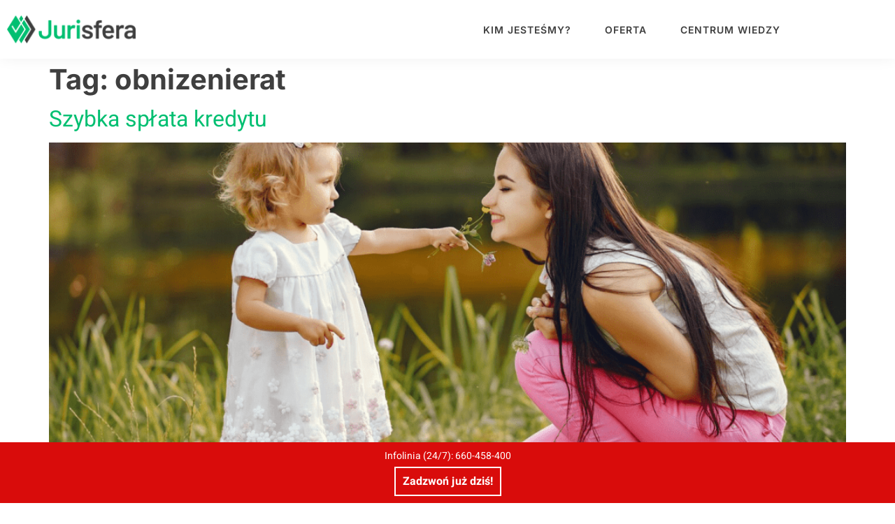

--- FILE ---
content_type: text/css
request_url: https://jurisfera.pl/wp-content/uploads/elementor/css/post-15.css?ver=1768271385
body_size: 625
content:
.elementor-kit-15{--e-global-color-primary:#3F3F3F;--e-global-color-secondary:#00BF71;--e-global-color-text:#7A7A7A;--e-global-color-accent:#00BF71;--e-global-color-1d6adeb:#F8F8F8;--e-global-color-2a3a006:#E3E3E3;--e-global-typography-primary-font-family:"Inter";--e-global-typography-primary-font-weight:700;--e-global-typography-primary-line-height:1.1em;--e-global-typography-secondary-font-family:"Inter";--e-global-typography-secondary-font-weight:700;--e-global-typography-secondary-line-height:1.1em;--e-global-typography-text-font-family:"Heebo";--e-global-typography-text-font-weight:400;--e-global-typography-accent-font-family:"Inter";--e-global-typography-accent-font-weight:500;color:#7A7A7A;font-family:"Heebo", Sans-serif;font-weight:400;}.elementor-kit-15 button,.elementor-kit-15 input[type="button"],.elementor-kit-15 input[type="submit"],.elementor-kit-15 .elementor-button{background-color:#00BF71;font-family:"Inter", Sans-serif;font-size:14px;font-weight:600;text-transform:uppercase;letter-spacing:1.3px;color:#FFFFFF;border-style:solid;border-width:0px 0px 0px 0px;padding:18px 32px 18px 32px;}.elementor-kit-15 e-page-transition{background-color:#FFBC7D;}.elementor-kit-15 a{color:#00BF71;font-family:"Heebo", Sans-serif;font-weight:400;}.elementor-kit-15 h1{color:#3F3F3F;font-family:var( --e-global-typography-primary-font-family ), Sans-serif;font-weight:var( --e-global-typography-primary-font-weight );line-height:var( --e-global-typography-primary-line-height );}.elementor-kit-15 h2{color:#3F3F3F;font-family:var( --e-global-typography-primary-font-family ), Sans-serif;font-weight:var( --e-global-typography-primary-font-weight );line-height:var( --e-global-typography-primary-line-height );}.elementor-kit-15 h3{color:#3F3F3F;font-family:var( --e-global-typography-primary-font-family ), Sans-serif;font-weight:var( --e-global-typography-primary-font-weight );line-height:var( --e-global-typography-primary-line-height );}.elementor-kit-15 h4{color:#3F3F3F;font-family:var( --e-global-typography-primary-font-family ), Sans-serif;font-weight:var( --e-global-typography-primary-font-weight );line-height:var( --e-global-typography-primary-line-height );}.elementor-kit-15 h5{color:#3F3F3F;font-family:var( --e-global-typography-secondary-font-family ), Sans-serif;font-weight:var( --e-global-typography-secondary-font-weight );line-height:var( --e-global-typography-secondary-line-height );}.elementor-kit-15 h6{color:var( --e-global-color-primary );font-family:var( --e-global-typography-secondary-font-family ), Sans-serif;font-weight:var( --e-global-typography-secondary-font-weight );line-height:var( --e-global-typography-secondary-line-height );}.elementor-kit-15 label{color:#3F3F3F;font-family:"Inter", Sans-serif;font-size:16px;font-weight:400;line-height:2.2em;}.elementor-kit-15 input:not([type="button"]):not([type="submit"]),.elementor-kit-15 textarea,.elementor-kit-15 .elementor-field-textual{font-family:"Heebo", Sans-serif;font-weight:400;border-style:solid;border-width:1px 1px 1px 1px;border-color:#E3E3E3;}.elementor-section.elementor-section-boxed > .elementor-container{max-width:1140px;}.e-con{--container-max-width:1140px;}.elementor-widget:not(:last-child){margin-block-end:20px;}.elementor-element{--widgets-spacing:20px 20px;--widgets-spacing-row:20px;--widgets-spacing-column:20px;}{}h1.entry-title{display:var(--page-title-display);}.site-header .site-branding{flex-direction:column;align-items:stretch;}.site-header{padding-inline-end:0px;padding-inline-start:0px;}.site-footer .site-branding{flex-direction:column;align-items:stretch;}@media(max-width:1024px){.elementor-kit-15 h1{line-height:var( --e-global-typography-primary-line-height );}.elementor-kit-15 h2{line-height:var( --e-global-typography-primary-line-height );}.elementor-kit-15 h3{line-height:var( --e-global-typography-primary-line-height );}.elementor-kit-15 h4{line-height:var( --e-global-typography-primary-line-height );}.elementor-kit-15 h5{line-height:var( --e-global-typography-secondary-line-height );}.elementor-kit-15 h6{line-height:var( --e-global-typography-secondary-line-height );}.elementor-section.elementor-section-boxed > .elementor-container{max-width:1024px;}.e-con{--container-max-width:1024px;}}@media(max-width:767px){.elementor-kit-15 h1{line-height:var( --e-global-typography-primary-line-height );}.elementor-kit-15 h2{line-height:var( --e-global-typography-primary-line-height );}.elementor-kit-15 h3{line-height:var( --e-global-typography-primary-line-height );}.elementor-kit-15 h4{line-height:var( --e-global-typography-primary-line-height );}.elementor-kit-15 h5{line-height:var( --e-global-typography-secondary-line-height );}.elementor-kit-15 h6{line-height:var( --e-global-typography-secondary-line-height );}.elementor-section.elementor-section-boxed > .elementor-container{max-width:767px;}.e-con{--container-max-width:767px;}}

--- FILE ---
content_type: text/css
request_url: https://jurisfera.pl/wp-content/uploads/elementor/css/post-1451.css?ver=1768271385
body_size: 909
content:
.elementor-1451 .elementor-element.elementor-element-3594b75 > .elementor-container > .elementor-column > .elementor-widget-wrap{align-content:center;align-items:center;}.elementor-1451 .elementor-element.elementor-element-3594b75{box-shadow:0px 0px 20px 0px rgba(0, 0, 0, 0.06);transition:background 0.3s, border 0.3s, border-radius 0.3s, box-shadow 0.3s;z-index:2;}.elementor-1451 .elementor-element.elementor-element-3594b75 > .elementor-background-overlay{transition:background 0.3s, border-radius 0.3s, opacity 0.3s;}.elementor-1451 .elementor-element.elementor-element-c814331 > .elementor-element-populated{padding:0px 0px 0px 10px;}.elementor-1451 .elementor-element.elementor-element-4bb9d22 .elementskit-navbar-nav .elementskit-submenu-panel > li > a{background-color:#FFFFFF;font-family:"Inter", Sans-serif;font-size:14px;font-weight:600;text-transform:uppercase;letter-spacing:1px;padding:15px 15px 15px 15px;color:#000000;}.elementor-1451 .elementor-element.elementor-element-4bb9d22 .elementskit-navbar-nav .elementskit-submenu-panel{background-color:#FFFFFF;border-style:solid;border-width:0px 0px 0px 0px;border-radius:0px 0px 0px 0px;min-width:220px;box-shadow:0px 3px 15px 0px rgba(0, 0, 0, 0.05);}.elementor-1451 .elementor-element.elementor-element-4bb9d22 .elementskit-menu-hamburger{background-color:#00BF71;float:right;}.elementor-1451 .elementor-element.elementor-element-4bb9d22 .elementskit-menu-close{background-color:#00BF71;border-style:solid;color:#FFFFFF;}.elementor-1451 .elementor-element.elementor-element-4bb9d22 .elementskit-menu-container{height:84px;border-radius:0px 0px 0px 0px;}.elementor-1451 .elementor-element.elementor-element-4bb9d22 .elementskit-navbar-nav > li > a{font-family:"Inter", Sans-serif;font-size:14px;font-weight:600;text-transform:uppercase;letter-spacing:1px;color:#3F3F3F;padding:0px 24px 0px 24px;}.elementor-1451 .elementor-element.elementor-element-4bb9d22 .elementskit-navbar-nav > li > a:hover{color:#00BF71;}.elementor-1451 .elementor-element.elementor-element-4bb9d22 .elementskit-navbar-nav > li > a:focus{color:#00BF71;}.elementor-1451 .elementor-element.elementor-element-4bb9d22 .elementskit-navbar-nav > li > a:active{color:#00BF71;}.elementor-1451 .elementor-element.elementor-element-4bb9d22 .elementskit-navbar-nav > li:hover > a{color:#00BF71;}.elementor-1451 .elementor-element.elementor-element-4bb9d22 .elementskit-navbar-nav > li:hover > a .elementskit-submenu-indicator{color:#00BF71;}.elementor-1451 .elementor-element.elementor-element-4bb9d22 .elementskit-navbar-nav > li > a:hover .elementskit-submenu-indicator{color:#00BF71;}.elementor-1451 .elementor-element.elementor-element-4bb9d22 .elementskit-navbar-nav > li > a:focus .elementskit-submenu-indicator{color:#00BF71;}.elementor-1451 .elementor-element.elementor-element-4bb9d22 .elementskit-navbar-nav > li > a:active .elementskit-submenu-indicator{color:#00BF71;}.elementor-1451 .elementor-element.elementor-element-4bb9d22 .elementskit-navbar-nav > li.current-menu-item > a{color:#3F3F3F;}.elementor-1451 .elementor-element.elementor-element-4bb9d22 .elementskit-navbar-nav > li.current-menu-ancestor > a{color:#3F3F3F;}.elementor-1451 .elementor-element.elementor-element-4bb9d22 .elementskit-navbar-nav > li.current-menu-ancestor > a .elementskit-submenu-indicator{color:#3F3F3F;}.elementor-1451 .elementor-element.elementor-element-4bb9d22 .elementskit-navbar-nav > li > a .elementskit-submenu-indicator{color:#101010;fill:#101010;}.elementor-1451 .elementor-element.elementor-element-4bb9d22 .elementskit-navbar-nav > li > a .ekit-submenu-indicator-icon{color:#101010;fill:#101010;}.elementor-1451 .elementor-element.elementor-element-4bb9d22 .elementskit-navbar-nav .elementskit-submenu-panel > li > a:hover{color:#00BF71;}.elementor-1451 .elementor-element.elementor-element-4bb9d22 .elementskit-navbar-nav .elementskit-submenu-panel > li > a:focus{color:#00BF71;}.elementor-1451 .elementor-element.elementor-element-4bb9d22 .elementskit-navbar-nav .elementskit-submenu-panel > li > a:active{color:#00BF71;}.elementor-1451 .elementor-element.elementor-element-4bb9d22 .elementskit-navbar-nav .elementskit-submenu-panel > li:hover > a{color:#00BF71;}.elementor-1451 .elementor-element.elementor-element-4bb9d22 .elementskit-navbar-nav .elementskit-submenu-panel > li.current-menu-item > a{color:#00BF71 !important;}.elementor-1451 .elementor-element.elementor-element-4bb9d22 .elementskit-submenu-panel{padding:0px 10px 10px 10px;}.elementor-1451 .elementor-element.elementor-element-4bb9d22 .elementskit-menu-hamburger .elementskit-menu-hamburger-icon{background-color:#FFFFFF;}.elementor-1451 .elementor-element.elementor-element-4bb9d22 .elementskit-menu-hamburger > .ekit-menu-icon{color:#FFFFFF;}.elementor-1451 .elementor-element.elementor-element-4bb9d22 .elementskit-menu-hamburger:hover .elementskit-menu-hamburger-icon{background-color:#FFFFFF;}.elementor-1451 .elementor-element.elementor-element-4bb9d22 .elementskit-menu-hamburger:hover > .ekit-menu-icon{color:#FFFFFF;}.elementor-1451 .elementor-element.elementor-element-4bb9d22 .elementskit-menu-close:hover{color:#FFFFFFF7;}.elementor-theme-builder-content-area{height:400px;}.elementor-location-header:before, .elementor-location-footer:before{content:"";display:table;clear:both;}@media(min-width:768px){.elementor-1451 .elementor-element.elementor-element-c814331{width:17.018%;}.elementor-1451 .elementor-element.elementor-element-6698252{width:82.982%;}}@media(max-width:1024px) and (min-width:768px){.elementor-1451 .elementor-element.elementor-element-c814331{width:30%;}.elementor-1451 .elementor-element.elementor-element-6698252{width:70%;}}@media(max-width:1024px){.elementor-1451 .elementor-element.elementor-element-3594b75{padding:20px 0px 20px 0px;z-index:4;}.elementor-1451 .elementor-element.elementor-element-c814331 > .elementor-element-populated{padding:0px 0px 0px 20px;}.elementor-1451 .elementor-element.elementor-element-3d48dd8{text-align:start;}.elementor-1451 .elementor-element.elementor-element-3d48dd8 img{width:80%;}.elementor-1451 .elementor-element.elementor-element-6698252 > .elementor-element-populated{padding:0px 20px 0px 0px;}.elementor-1451 .elementor-element.elementor-element-4bb9d22 .elementskit-menu-container{background-color:#FFFFFF;max-width:350px;border-radius:0px 0px 0px 0px;}.elementor-1451 .elementor-element.elementor-element-4bb9d22 .elementskit-nav-identity-panel{padding:20px 20px 10px 20px;}.elementor-1451 .elementor-element.elementor-element-4bb9d22 .elementskit-navbar-nav > li > a{color:#3F3F3F;padding:10px 15px 25px 25px;}.elementor-1451 .elementor-element.elementor-element-4bb9d22 .elementskit-navbar-nav > li > a:hover{color:#00BF71;}.elementor-1451 .elementor-element.elementor-element-4bb9d22 .elementskit-navbar-nav > li > a:focus{color:#00BF71;}.elementor-1451 .elementor-element.elementor-element-4bb9d22 .elementskit-navbar-nav > li > a:active{color:#00BF71;}.elementor-1451 .elementor-element.elementor-element-4bb9d22 .elementskit-navbar-nav > li:hover > a{color:#00BF71;}.elementor-1451 .elementor-element.elementor-element-4bb9d22 .elementskit-navbar-nav > li:hover > a .elementskit-submenu-indicator{color:#00BF71;}.elementor-1451 .elementor-element.elementor-element-4bb9d22 .elementskit-navbar-nav > li > a:hover .elementskit-submenu-indicator{color:#00BF71;}.elementor-1451 .elementor-element.elementor-element-4bb9d22 .elementskit-navbar-nav > li > a:focus .elementskit-submenu-indicator{color:#00BF71;}.elementor-1451 .elementor-element.elementor-element-4bb9d22 .elementskit-navbar-nav > li > a:active .elementskit-submenu-indicator{color:#00BF71;}.elementor-1451 .elementor-element.elementor-element-4bb9d22 .elementskit-navbar-nav > li.current-menu-item > a{color:#00BF71;}.elementor-1451 .elementor-element.elementor-element-4bb9d22 .elementskit-navbar-nav > li.current-menu-ancestor > a{color:#00BF71;}.elementor-1451 .elementor-element.elementor-element-4bb9d22 .elementskit-navbar-nav > li.current-menu-ancestor > a .elementskit-submenu-indicator{color:#00BF71;}.elementor-1451 .elementor-element.elementor-element-4bb9d22 .elementskit-navbar-nav-default .elementskit-dropdown-has>a .elementskit-submenu-indicator{margin:0px 0px 0px 15px;}.elementor-1451 .elementor-element.elementor-element-4bb9d22 .elementskit-navbar-nav-default .elementskit-dropdown-has>a .ekit-submenu-indicator-icon{margin:0px 0px 0px 15px;}.elementor-1451 .elementor-element.elementor-element-4bb9d22 .elementskit-navbar-nav .elementskit-submenu-panel > li > a{padding:20px 15px 20px 15px;}.elementor-1451 .elementor-element.elementor-element-4bb9d22 .elementskit-navbar-nav .elementskit-submenu-panel{border-radius:0px 0px 0px 0px;}.elementor-1451 .elementor-element.elementor-element-4bb9d22 .elementskit-menu-hamburger{padding:10px 10px 10px 10px;width:45px;border-radius:3px;}.elementor-1451 .elementor-element.elementor-element-4bb9d22 .elementskit-menu-close{padding:10px 10px 10px 10px;margin:12px 12px 12px 12px;width:45px;border-radius:3px;border-width:0px 0px 0px 0px;}.elementor-1451 .elementor-element.elementor-element-4bb9d22 .elementskit-nav-logo > img{max-width:160px;max-height:60px;}.elementor-1451 .elementor-element.elementor-element-4bb9d22 .elementskit-nav-logo{margin:5px 0px 5px 0px;padding:5px 5px 5px 5px;}}@media(max-width:767px){.elementor-1451 .elementor-element.elementor-element-c814331{width:50%;}.elementor-1451 .elementor-element.elementor-element-3d48dd8 img{width:90%;}.elementor-1451 .elementor-element.elementor-element-6698252{width:50%;}.elementor-1451 .elementor-element.elementor-element-4bb9d22 .elementskit-nav-logo > img{max-width:150px;max-height:50px;}}

--- FILE ---
content_type: text/css
request_url: https://jurisfera.pl/wp-content/uploads/elementor/css/post-1454.css?ver=1768271385
body_size: 1172
content:
.elementor-1454 .elementor-element.elementor-element-3c497b4:not(.elementor-motion-effects-element-type-background), .elementor-1454 .elementor-element.elementor-element-3c497b4 > .elementor-motion-effects-container > .elementor-motion-effects-layer{background-color:#292929;}.elementor-1454 .elementor-element.elementor-element-3c497b4 > .elementor-background-overlay{background-image:url("https://jurisfera.pl/wp-content/uploads/2023/06/footer2.jpg");background-position:top center;background-size:cover;opacity:0.4;transition:background 0.3s, border-radius 0.3s, opacity 0.3s;}.elementor-1454 .elementor-element.elementor-element-3c497b4{transition:background 0.3s, border 0.3s, border-radius 0.3s, box-shadow 0.3s;margin-top:40px;margin-bottom:0px;padding:40px 0px 20px 0px;}.elementor-1454 .elementor-element.elementor-element-57a9a9b{margin-top:10px;margin-bottom:0px;}.elementor-1454 .elementor-element.elementor-element-ad6dce9 > .elementor-element-populated{padding:10px 40px 10px 10px;}.elementor-1454 .elementor-element.elementor-element-4e1f396{text-align:start;}.elementor-1454 .elementor-element.elementor-element-4e1f396 img{width:60%;}.elementor-1454 .elementor-element.elementor-element-54f8ab6 > .elementor-widget-container{padding:0px 20px 0px 0px;}.elementor-1454 .elementor-element.elementor-element-54f8ab6{text-align:start;color:#DBDBDB;}.elementor-1454 .elementor-element.elementor-element-0fe05c2 .elementor-repeater-item-2195dc4 > a :is(i, svg){color:#00BF71;fill:#00BF71;}.elementor-1454 .elementor-element.elementor-element-0fe05c2 .elementor-repeater-item-2195dc4 > a{background-color:#FFFFFF;}.elementor-1454 .elementor-element.elementor-element-0fe05c2 .elementor-repeater-item-107bc97 > a :is(i, svg){color:#00BF71;fill:#00BF71;}.elementor-1454 .elementor-element.elementor-element-0fe05c2 .elementor-repeater-item-107bc97 > a{background-color:#FFFFFF;}.elementor-1454 .elementor-element.elementor-element-0fe05c2 .elementor-repeater-item-8ba98f7 > a :is(i, svg){color:#00BF71;fill:#00BF71;}.elementor-1454 .elementor-element.elementor-element-0fe05c2 .elementor-repeater-item-8ba98f7 > a{background-color:#FFFFFF;}.elementor-1454 .elementor-element.elementor-element-0fe05c2 .elementor-repeater-item-4c7f3ba > a :is(i, svg){color:#00BF71;fill:#00BF71;}.elementor-1454 .elementor-element.elementor-element-0fe05c2 .elementor-repeater-item-4c7f3ba > a{background-color:#FFFFFF;}.elementor-1454 .elementor-element.elementor-element-0fe05c2 .elementor-repeater-item-b37d814 > a :is(i, svg){color:#00BF71;fill:#00BF71;}.elementor-1454 .elementor-element.elementor-element-0fe05c2 .elementor-repeater-item-b37d814 > a{background-color:#FFFFFF;}.elementor-1454 .elementor-element.elementor-element-0fe05c2 .ekit_social_media{text-align:left;}.elementor-1454 .elementor-element.elementor-element-0fe05c2 .ekit_social_media > li > a{text-align:center;text-decoration:none;border-radius:50% 50% 50% 50%;width:40px;height:40px;line-height:38px;}.elementor-1454 .elementor-element.elementor-element-0fe05c2 .ekit_social_media > li{display:inline-block;margin:5px 15px 5px 0px;}.elementor-1454 .elementor-element.elementor-element-0fe05c2 .ekit_social_media > li > a i{font-size:16px;}.elementor-1454 .elementor-element.elementor-element-0fe05c2 .ekit_social_media > li > a svg{max-width:16px;}.elementor-1454 .elementor-element.elementor-element-80cdbe3 .elementor-heading-title{font-family:"Inter", Sans-serif;font-size:18px;font-weight:600;color:#FFFFFF;}.elementor-1454 .elementor-element.elementor-element-a9899f7 .elementor-icon-list-items:not(.elementor-inline-items) .elementor-icon-list-item:not(:last-child){padding-block-end:calc(13px/2);}.elementor-1454 .elementor-element.elementor-element-a9899f7 .elementor-icon-list-items:not(.elementor-inline-items) .elementor-icon-list-item:not(:first-child){margin-block-start:calc(13px/2);}.elementor-1454 .elementor-element.elementor-element-a9899f7 .elementor-icon-list-items.elementor-inline-items .elementor-icon-list-item{margin-inline:calc(13px/2);}.elementor-1454 .elementor-element.elementor-element-a9899f7 .elementor-icon-list-items.elementor-inline-items{margin-inline:calc(-13px/2);}.elementor-1454 .elementor-element.elementor-element-a9899f7 .elementor-icon-list-items.elementor-inline-items .elementor-icon-list-item:after{inset-inline-end:calc(-13px/2);}.elementor-1454 .elementor-element.elementor-element-a9899f7 .elementor-icon-list-icon i{color:#FFFFFF;transition:color 0.3s;}.elementor-1454 .elementor-element.elementor-element-a9899f7 .elementor-icon-list-icon svg{fill:#FFFFFF;transition:fill 0.3s;}.elementor-1454 .elementor-element.elementor-element-a9899f7{--e-icon-list-icon-size:14px;--icon-vertical-offset:0px;}.elementor-1454 .elementor-element.elementor-element-a9899f7 .elementor-icon-list-item > .elementor-icon-list-text, .elementor-1454 .elementor-element.elementor-element-a9899f7 .elementor-icon-list-item > a{font-family:"Heebo", Sans-serif;font-size:16px;font-weight:400;}.elementor-1454 .elementor-element.elementor-element-a9899f7 .elementor-icon-list-text{color:#7A7A7A;transition:color 0.3s;}.elementor-1454 .elementor-element.elementor-element-a9899f7 .elementor-icon-list-item:hover .elementor-icon-list-text{color:#FFFFFF;}.elementor-1454 .elementor-element.elementor-element-8e9ef1d .elementor-heading-title{font-family:"Inter", Sans-serif;font-size:18px;font-weight:600;color:#FFFFFF;}.elementor-1454 .elementor-element.elementor-element-66c4184 .elementor-icon-list-items:not(.elementor-inline-items) .elementor-icon-list-item:not(:last-child){padding-block-end:calc(13px/2);}.elementor-1454 .elementor-element.elementor-element-66c4184 .elementor-icon-list-items:not(.elementor-inline-items) .elementor-icon-list-item:not(:first-child){margin-block-start:calc(13px/2);}.elementor-1454 .elementor-element.elementor-element-66c4184 .elementor-icon-list-items.elementor-inline-items .elementor-icon-list-item{margin-inline:calc(13px/2);}.elementor-1454 .elementor-element.elementor-element-66c4184 .elementor-icon-list-items.elementor-inline-items{margin-inline:calc(-13px/2);}.elementor-1454 .elementor-element.elementor-element-66c4184 .elementor-icon-list-items.elementor-inline-items .elementor-icon-list-item:after{inset-inline-end:calc(-13px/2);}.elementor-1454 .elementor-element.elementor-element-66c4184 .elementor-icon-list-icon i{color:#FFFFFF;transition:color 0.3s;}.elementor-1454 .elementor-element.elementor-element-66c4184 .elementor-icon-list-icon svg{fill:#FFFFFF;transition:fill 0.3s;}.elementor-1454 .elementor-element.elementor-element-66c4184{--e-icon-list-icon-size:14px;--icon-vertical-offset:0px;}.elementor-1454 .elementor-element.elementor-element-66c4184 .elementor-icon-list-item > .elementor-icon-list-text, .elementor-1454 .elementor-element.elementor-element-66c4184 .elementor-icon-list-item > a{font-family:"Heebo", Sans-serif;font-size:16px;font-weight:400;}.elementor-1454 .elementor-element.elementor-element-66c4184 .elementor-icon-list-text{color:#7A7A7A;transition:color 0.3s;}.elementor-1454 .elementor-element.elementor-element-66c4184 .elementor-icon-list-item:hover .elementor-icon-list-text{color:#FFFFFF;}.elementor-1454 .elementor-element.elementor-element-a595609{--divider-border-style:solid;--divider-color:#A0AABA2B;--divider-border-width:1px;}.elementor-1454 .elementor-element.elementor-element-a595609 > .elementor-widget-container{margin:40px 0px 0px 0px;}.elementor-1454 .elementor-element.elementor-element-a595609 .elementor-divider-separator{width:98%;margin:0 auto;margin-center:0;}.elementor-1454 .elementor-element.elementor-element-a595609 .elementor-divider{text-align:center;padding-block-start:2px;padding-block-end:2px;}.elementor-1454 .elementor-element.elementor-element-3f69a7f{margin-top:0px;margin-bottom:0px;padding:0px 0px 0px 0px;}.elementor-1454 .elementor-element.elementor-element-1942589{font-family:"Heebo", Sans-serif;font-size:14px;font-weight:400;}.elementor-1454 .elementor-element.elementor-element-f555697{text-align:end;font-family:"Heebo", Sans-serif;font-size:14px;font-weight:400;}.elementor-theme-builder-content-area{height:400px;}.elementor-location-header:before, .elementor-location-footer:before{content:"";display:table;clear:both;}@media(max-width:1024px){.elementor-1454 .elementor-element.elementor-element-3c497b4 > .elementor-background-overlay{background-size:auto;}}@media(max-width:767px){.elementor-1454 .elementor-element.elementor-element-3c497b4{padding:106px 0px 0px 0px;}.elementor-1454 .elementor-element.elementor-element-57a9a9b{margin-top:0px;margin-bottom:0px;}.elementor-1454 .elementor-element.elementor-element-ad6dce9 > .elementor-element-populated{margin:0px 0px 20px 0px;--e-column-margin-right:0px;--e-column-margin-left:0px;padding:10px 10px 10px 10px;}.elementor-1454 .elementor-element.elementor-element-4e1f396{text-align:center;}.elementor-1454 .elementor-element.elementor-element-54f8ab6{text-align:center;}.elementor-1454 .elementor-element.elementor-element-0fe05c2 .ekit_social_media{text-align:center;}.elementor-1454 .elementor-element.elementor-element-90ff8d9{width:50%;}.elementor-1454 .elementor-element.elementor-element-cc8473c{width:100%;}.elementor-1454 .elementor-element.elementor-element-1942589{text-align:center;font-size:14px;}.elementor-1454 .elementor-element.elementor-element-f555697{text-align:center;}}@media(min-width:768px){.elementor-1454 .elementor-element.elementor-element-ad6dce9{width:39.404%;}.elementor-1454 .elementor-element.elementor-element-90ff8d9{width:24.429%;}.elementor-1454 .elementor-element.elementor-element-cc8473c{width:35.5%;}}@media(max-width:1024px) and (min-width:768px){.elementor-1454 .elementor-element.elementor-element-ad6dce9{width:50%;}.elementor-1454 .elementor-element.elementor-element-90ff8d9{width:50%;}.elementor-1454 .elementor-element.elementor-element-cc8473c{width:50%;}}